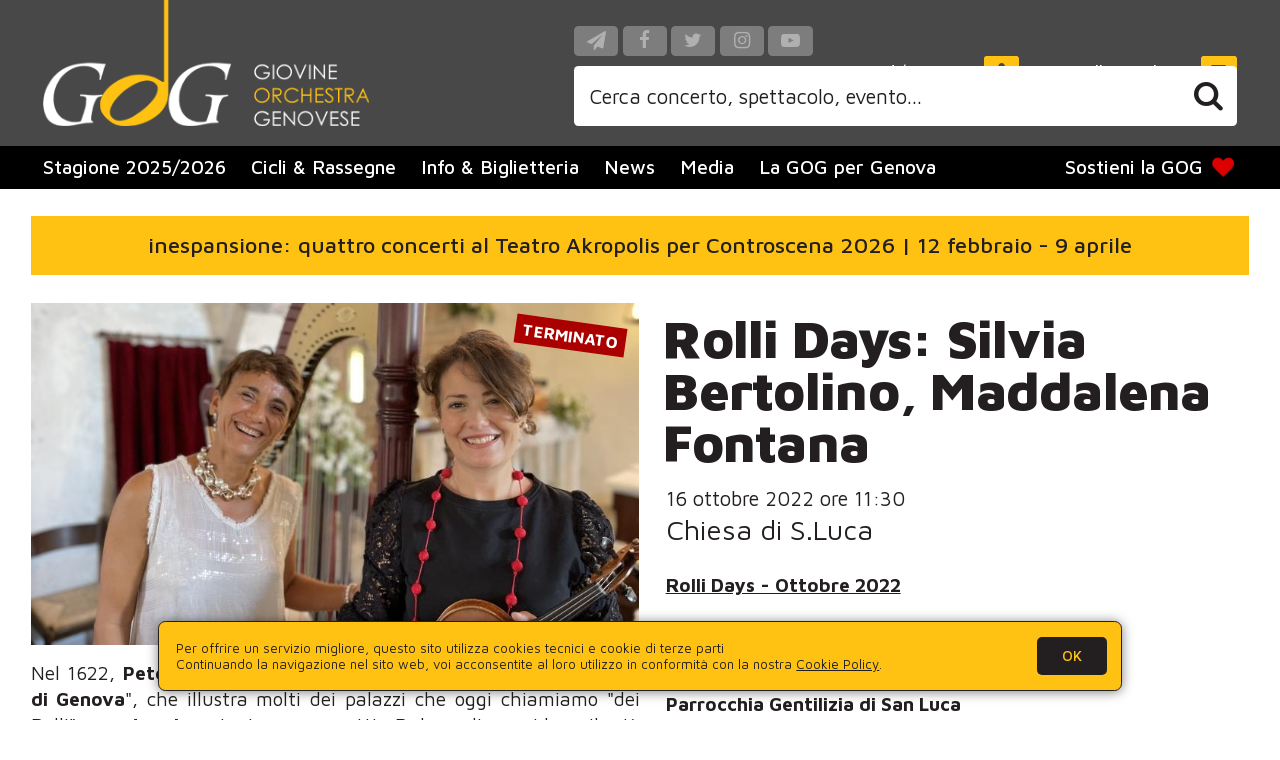

--- FILE ---
content_type: text/html; charset=UTF-8
request_url: https://www.gog.it/spettacoli/132752-silvia-bertolino-maddalena-fontana.htm
body_size: 8379
content:
<!DOCTYPE HTML PUBLIC "-//W3C//DTD HTML 4.01 Transitional//EN" "https://www.w3.org/TR/html4/loose.dtd">

<html lang="it">

<head profile="https://www.w3.org/2005/10/profile">

	<meta http-equiv="Content-Type" content="text/html; charset=utf-8">
	
	<meta http-equiv="Language" content="it">
	<meta http-equiv="Content-Language" content="it">
	<meta http-equiv="MSThemeCompatible" content="no"> 
	<meta name="format-detection" content="telephone=no">
	<meta name="robots" content="follow,index">
	
	<meta name="viewport" content="width=device-width, initial-scale=1.0, maximum-scale=2.0, user-scalable=1">

	
		
	<meta name="facebook-domain-verification" content="sad7evfg9dp3arot3thqqq9w3al27w" />

	<meta name="theme-color" content="#484848">
	<meta name="msapplication-navbutton-color" content="#484848">
	<meta name="apple-mobile-web-app-status-bar-style" content="#484848">

	<link rel="icon" type="image/png" href="/images/favicons/favicon.png">

	<meta name="msapplication-TileColor" content="#484848">
	<meta name="msapplication-TileImage" content="/images/favicons/favicon.png">
	<meta name="theme-color" content="#484848">
	
	<meta name="IsMobileDevice" content="false">
	
	<meta name="Domain" content="www.gog.it">

	<link href="/fonts/Fontello/css/gog.css?V2" rel="stylesheet">
	<link href="/fonts/Fontello/css/animation.css?V2" rel="stylesheet">
	
	<link href="https://fonts.googleapis.com/css?family=Maven+Pro:400,500,700,900&display=swap&subset=latin-ext" rel="stylesheet"> 
	
	<link rel="stylesheet" type="text/css" href="/css/global.css?V2">

	<script type="text/javascript">
	
		function LoadCSS(url){
			var linkElement = document.createElement("link");
			linkElement.rel = "stylesheet";
			linkElement.href = url+"?V2";
			document.head.appendChild(linkElement);
		}

	</script>
	
	<script type="text/javascript">

  var _gaq = _gaq || [];
  _gaq.push(['_setAccount', 'UA-44083345-1']);
  _gaq.push(['_trackPageview']);

  (function() {
	var ga = document.createElement('script'); ga.type = 'text/javascript'; ga.async = true;
	ga.src = ('https:' == document.location.protocol ? 'https://ssl' : 'http://www') + '.google-analytics.com/ga.js';
	var s = document.getElementsByTagName('script')[0]; s.parentNode.insertBefore(ga, s);
  })();

</script>

<!-- Google tag (gtag.js) -->
<script async src="https://www.googletagmanager.com/gtag/js?id=G-0YFF6FQ0ZT"></script>
<script> window.dataLayer = window.dataLayer || []; function gtag(){dataLayer.push(arguments);} gtag('js', new Date()); gtag('config', 'G-0YFF6FQ0ZT');</script>
	
	<link rel="stylesheet" type="text/css" href="/css/spettacolo.css">

		
	<link rel="stylesheet" href="/global/js/photoswipe/photoswipe.css"> 
	<link rel="stylesheet" href="/global/js/photoswipe/default-skin/default-skin.css"> 
	<script src="/global/js/photoswipe/photoswipe.js"></script>
	<script src="/global/js/photoswipe/photoswipe-ui-default.min.js"></script>
	<script src="/global/js/photoswipe/gallery.js"></script>

	<script type="text/javascript">

		function OpenGallery(itmnum){
			
			
		}
		
		function OpenVideo(code){
			if(IsMobileDevice==true){
				window.open("https://youtu.be/"+code);
			} else {
				OpenModal("/video_player.php?Code="+code,866,487);
			}
		}

	</script>
	
		
	<title>GOG - Giovine Orchestra Genovese</title>
	
</head>

<body>

	<div class="MainContainer">

				<div id="GogAlertBox"><a rel="nofollow" href="/alert_redirect.php?Id=1&Url=https%3A%2F%2Fwww.gog.it%2Fnews%2F787-inespansione-concerti-teatro-akropolis-controscena-2026.htm" target="_blank">inespansione: quattro concerti al Teatro Akropolis per Controscena 2026 | 12 febbraio - 9 aprile</a></div>
	
		<div class="RightColumn">

						<div class="Titoli">
				<h1 class="Titolo">Rolli Days: Silvia Bertolino, Maddalena Fontana</h1>
							</div>

			<span class="Data">16 ottobre 2022 ore 11:30</span>
			<span class="Luogo"><a title="Visualizza sulla mappa" href="https://www.google.com/maps/search/Chiesa+di+S.Luca+Piazza+San+Luca+Genova/" rel="nofollow" target="_blank">Chiesa di S.Luca <span class="MapButt icon-location"></span></a></span>

				

			<div class="Testo">
				<p><strong><a href="https://www.visitgenoa.it/rollidays-online/">Rolli Days - Ottobre 2022</a><br></strong></p>
<p><strong>GOG Giovine Orchestra Genovese<br></strong>in collaborazione con <a href="http://www.spinola.it/"><strong>Fondazione Spinola</strong></a></p>
<p><strong>Parrocchia Gentilizia di San Luca</strong><br>Domenica <strong>16 ottobre</strong>, ore 11:30</p>
<h3>INTERPRETI</h3>
<ul>
<li><strong>Silvia Bertolino </strong><em>violino</em></li>
<li><strong>Maddalena Fontana </strong><em>arpa</em></li>
</ul>
<h3>PROGRAMMA</h3>
<ul>
<li><strong>Johann Sebastian Bach - Charles Gounod</strong><br><em>Ave Maria</em></li>
<li><strong>Johann Sebastian Bach</strong><br>Sonata in sol minore BWV 1020</li>
<li><strong>Friedrich Wilhelm Rust</strong><br>Sonata in la maggiore per violino e arpa</li>
<li><strong>Gaetano Donizetti</strong> <br>Sonata per violino e arpa</li>
<li><strong>Camille Saint-Sa&euml;ns</strong><br><em> Le cygne</em></li>
</ul>
<p><strong>Ingresso libero e gratuito</strong></p>
<p><a href="https://www.gog.it/static/repository/Informativa%20GDPR%202016_679%20_COVID-19%20GOG.pdf">Leggi l'</a><strong><a href="https://www.gog.it/static/repository/Informativa%20GDPR%202016_679%20_COVID-19%20GOG.pdf">Informativa art. 13 Reg. UE 2016/679</a></strong><a href="https://www.gog.it/static/repository/Informativa%20GDPR%202016_679%20_COVID-19%20GOG.pdf">, </a><a href="https://www.gog.it/static/repository/Informativa%20GDPR%202016_679%20_COVID-19%20GOG.pdf">per il </a><strong><a href="https://www.gog.it/static/repository/Informativa%20GDPR%202016_679%20_COVID-19%20GOG.pdf">trattamento </a></strong><a href="https://www.gog.it/static/repository/Informativa%20GDPR%202016_679%20_COVID-19%20GOG.pdf">dei </a><strong><a href="https://www.gog.it/static/repository/Informativa%20GDPR%202016_679%20_COVID-19%20GOG.pdf">dati personali </a></strong><a href="https://www.gog.it/static/repository/Informativa%20GDPR%202016_679%20_COVID-19%20GOG.pdf">in ottemperanza alle </a><strong><a href="https://www.gog.it/static/repository/Informativa%20GDPR%202016_679%20_COVID-19%20GOG.pdf">normative anti COVID</a></strong></p>
<h3><strong>DONA ORA</strong> </h3>
<p><strong>Sostieni</strong> con noi l&rsquo;iniziativa <strong>Musica per il futuro</strong>, per diffondere la cultura musicale tra i bambini e i ragazzi <br>Fai ora la tua <a href="https://www.gog.it/sostieni-la-gog/musica-per-il-futuro.htm" target="_blank" data-saferedirecturl="https://www.google.com/url?q=https://www.paypal.com/donate?token%3D1YoIAhgoJOWMHZHRr2Or4rzRwbd12W9VDuVz8J_gVFZaLctjgXfWdfUU62BcjCL8O1MNbWoPlug9GFUy&amp;source=gmail&amp;ust=1665671162089000&amp;usg=AOvVaw1PH-NVi981oKA89dvaivk-" rel="noopener"><strong>donazione</strong></a>.</p>
<p>Scegli la tua musica: destina il tuo <a href="https://www.gog.it/sostieni-la-gog/5-per-mille-alla-gog.htm" target="_blank" data-saferedirecturl="https://www.google.com/url?q=https://www.gog.it/sostieni-la-gog/5-per-mille-alla-gog.htm&amp;source=gmail&amp;ust=1665671162089000&amp;usg=AOvVaw3FN1xgzy-_V0T6Kw0D41Su" rel="noopener"><strong>5x1000</strong></a> alla GOG.<br>Codice fiscale <strong>80007850102</strong></p>
							</div>
			
			<div style="clear:both;"></div>

		</div>

		<div class="LeftColumn">

			<span class="Image" style="background-image:url(https://www.gog.it/static/images/spettacoli/800x450/132112.jpg);"></span>
						
			<span class="Terminato">Terminato</span>			
			<div class="OverlayButtons">
											</div>
			
						
			<div class="Testo">
<p>Nel 1622,&nbsp;<strong>Peter Paul Rubens</strong> pubblica ad Anversa un libro,&nbsp;"<strong>Palazzi di Genova</strong>", che illustra molti dei palazzi che oggi chiamiamo "dei Rolli"<strong>&nbsp;con tavole,</strong>&nbsp;piante e prospetti. Rubens li considera il pi&ugrave; elegante modello per la residenza del perfetto gentiluomo europeo.<br>A 400 anni di distanza, i <strong>Rolli Days</strong> celebrano i <strong>Palazzi dei Rolli</strong> di Genova, Patrimonio dell&rsquo;Umanit&agrave; UNESCO dal 2006, con un&rsquo;edizione focalizzata sui&nbsp;<strong>palazzi </strong>e le <strong>ville </strong>ammirati d<strong>a Rubens</strong>&nbsp;e che come ogni anno ci porter&agrave; in un viaggio fra le residenze aristocratiche genovesi. Potremo immergerci in quella straordinaria stagione di bellezza e ricchezza, guidati dalla passione e dalla competenza dei Divulgatori Scientifici.</p>
<p><strong>Silvia Bertolino</strong>, violinista e docente di violino presso IC Thouar Gonzaga di Milano, si &egrave; diplomata con il massimo dei voti e la lode presso il Conservatorio "A. Scontrino" di Trapani, dove ha ha poi conseguito il biennio in didattica del violino. <br>Trasferitasi poi a Milano, si &egrave; laureata brillantemente in Musicologia presso l'Universit&agrave; Statale di Milano. <br>Durante il percorso di formazione Silvia Bertolino ha partecipato a numerosi corsi di perfezionamento sotto la guida di Michael Frieschslarger, Ilia Marinkovic, Stefano Pagliani, Demetrio Comuzzi, Juliu Hamza, Fulvio Luciani, Davide Zaltron. <br>Nel 2008 &egrave; stata premiata nella sezione di musica da camera in duo con il pianoforte nei concorsi nazionali "Citt&agrave; di Palermo" ed "Eliodoro Sollima" di Bagheria. <br>Ha collaborato con il Teatro di tradizione Ente Luglio Musicale Trapanese, Festival di Taormina Arte, Teatro Mancinelli di Orvieto, Teatro Politeama di Palermo, Ensemble Accademico Unimi, Orchestra Carisch. <br>Dal 2017 Silvia Bertolino &egrave; violino spalla dell'orchestra da camera amatoriale MaMu Ensemble all'interno dello spazio Magazzino Musica di Milano, con il quale collabora nello staff organizzativo e artistico per la promozione e la divulgazione della musica classica.</p>
<p>Dopo aver iniziato lo studio del pianoforte con Alma Brughera Capaldo, <strong>Maddalena Fontana</strong> si avvicina allo studio dell'arpa con Maria Luigia Giannuzzi presso il Conservatorio di Musica Nicol&ograve; Paganini di Genova <br>Si diploma successivamente con il massimo dei voti nel 1994 presso il Conservatorio di Musica &ldquo;L. Cherubini&rdquo; di Firenze e nello stesso anno ottiene il primo premio al Concorso Internazionale di esecuzione strumentale e canto lirico di S. Bartolomeo al mare, Associazione Rovere d&rsquo;Oro e il secondo premio a II Concorso Internazionale di arpa di Spotorno.<br>Nel 1998 ottiene il secondo premio al concorso UFAM, Aix en Provence. <br>Si perfeziona con Cristina Bianchi, Fabrice Pierre e Cristiana Passerini. <br>Oltre all'attivit&agrave; concertistica solistica, cameristica e orchestrale, Maddalena Fontana si dedica alla didattica musicale, specializzandosi nel 2003 presso la SILSIS - Scuola Interuniversitaria Lombarda di Specializzazione per l&rsquo;Insegnamento secondario - sezione di Pavia, Indirizzo Musica e Spettacolo<em>. <br></em>Nel 2017 ottiene la specializzazione Montessori per insegnanti di scuola secondaria di primo grado. <br>Dal 2005 &egrave; docente di ruolo di Musica per la Scuola Secondaria di primo grado a Milano.</p></div>
			
		</div>

		<div style="clear:both;"></div>

	</div>
	
	<div style="clear:both;"></div>

	
	<script type="text/javascript">LoadCSS("/css/header.css");</script>

	<div id="Header">
	
		<div class="Inner">
		
			<a hreflang="it" href="/" class="Logo"><span class="NotVis">GOG - Giovine Orchestra Genovese</span></a>
			
			<span class="MobileSearch icon-search" onClick="javascript:document.location.href='/cerca.htm';"></span>
			<span class="MobileMenu icon-menu" onClick="javascript:MenuToggle();"></span>

			<div class="HeadSocButts">
				<div class="Socials">
					<a class="Social icon-paper-plane" target="_blank" href="https://t.me/GiovineOrchestraGenovese" title="Seguici su Telegram"></a>
					<a class="Social icon-facebook" target="_blank" href="https://www.facebook.com/gogenovese" title="Seguici su Facebook"></a>
					<a class="Social icon-twitter" target="_blank" href="https://twitter.com/GOGenovese" title="Seguici su Twitter"></a>
					<a class="Social icon-instagram" target="_blank" href="http://instagram.com/gogenovese" title="Seguici su Instagram"></a>
					<a class="Social icon-youtube-play" target="_blank" href="https://www.youtube.com/channel/UCz2ZZjfRqE4Ahqns4swQiZg" title="Seguici su YouTube"></a>
				</div>
				<div class="OtherButts">
					<span class="Iscriviti" onClick="javascript:OpenModal('/iscrizione_newsletter.php',600,470);">Iscriviti alla newsletter<span class="icon-mail-alt"></span></span>
					<span class="Accedi" onclick="javascript:document.location.href='/registrazione.htm';">Accedi/Registrati<span class="icon-torso"></span></span>				</div>
			</div>

			<form method="get" action="/cerca.htm" id="SearchBlock" name="SearchBlock">
				<span class="SrcInner">
					<span onclick="javascript:if($('#SearchBlock #qq').val()!='Cerca concerto, spettacolo, evento...' && $('#SearchBlock #qq').val()!=''){ $('#SearchBlock').submit(); }" id="bt" class="icon-search"></span>
					<input type="text" id="qq" name="q" class="GsTextBox" maxlength="255" onfocus="javascript:if($('#SearchBlock #qq').val()=='Cerca concerto, spettacolo, evento...'){ this.value=''; }" onblur="javascript:if($('#SearchBlock #qq').val()==''){ this.value='Cerca concerto, spettacolo, evento...'; }" value="Cerca concerto, spettacolo, evento...">
				</span>
			</form>
		
		</div>

		<div class="MenuBar">
		
			<ul class="Items">
				<li><a href="/rassegne/423-stagione-gog-2025-2026.htm">Stagione 2025/2026</a></li>								<li><a href="javascript:void(0);" onclick="javascript:ToggleSubMenu(this);">Cicli &amp; Rassegne</a>
					<ul class="SubItems">
						<li class="HeadTitle"><span>Cicli &amp; Rassegne</span></li>
												<li><a href="/rassegne/255-concerti-palazzo-ducale.htm">Concerti a Palazzo Ducale</a></li>
												<li><a href="/rassegne/409-concerti-teatro-akropolis-genova.htm">Concerti al Teatro Akropolis</a></li>
												<li><a href="/rassegne/406-stagione-online-intorno-al-preludio-2021.htm">Intorno al Preludio</a></li>
												<li><a href="/rassegne/424-maps-percorsi-artistici-alta-via-monti-liguri.htm">MAPS - Percorsi Artistici sull'Alta Via dei Monti Liguri</a></li>
												<li><a href="/rassegne/422-note-in-famiglia.htm">Note in Famiglia</a></li>
												<li><a href="/rassegne/386-rassegna-teatro-musicale-ragazzi.htm">Rassegna di Teatro Musicale per Ragazzi</a></li>
											</ul>
				</li>
								<li><a href="javascript:void(0);" onclick="javascript:ToggleSubMenu(this);">Info &amp; Biglietteria</a>
					<ul class="SubItems">
						<li class="HeadTitle"><span>Info &amp; Biglietteria</span></li>
												<li><a href="/info-e-biglietteria/abbonamenti-stagione-2025-2026.htm">Abbonamenti stagione GOG 2025/2026</a></li>
												<li><a href="/info-e-biglietteria/gog-card-abbonamento-giovani.htm">GOG Card e Abbonamento Giovani</a></li>
												<li><a href="/info-e-biglietteria/biglietti-stagione-2025-2026.htm">Biglietti stagione GOG 2025/2026</a></li>
												<li><a href="/info-e-biglietteria/gog-per-giovani.htm">La GOG per i giovani</a></li>
												<li><a href="/info-e-biglietteria/sconti-carta-giovani-nazionale.htm">Sconti con la Carta Giovani Nazionale</a></li>
												<li><a href="/info-e-biglietteria/convenzione-gog-palazzo-ducale.htm">Convenzione GOG - Palazzo Ducale</a></li>
												<li><a href="/info-e-biglietteria/convenzione-gog-fai.htm">"FAI per me": convenzione GOG - FAI</a></li>
												<li><a href="/info-e-biglietteria/carta-della-cultura-giovani-carta-del-merito-gog.htm">Carta della Cultura Giovani e Carta del Merito</a></li>
												<li><a href="/info-e-biglietteria/carta-del-docente.htm">Carta del Docente</a></li>
												<li><a href="/info-e-biglietteria/gog-online-social.htm">La GOG è social</a></li>
												<li><a href="/info-e-biglietteria/contatti.htm">Contatti</a></li>
											</ul>
				</li>
				<li><a href="/news.htm">News</a></li>
				<li><a href="javascript:void(0);" onclick="javascript:ToggleSubMenu(this);">Media</a>
					<ul class="SubItems">
						<li class="HeadTitle"><span>Media</span></li>
						<li><a href="/foto.htm">Foto</a></li>
						<li><a href="/video.htm">Video</a></li>
						<li><a href="/interviste.htm">Interviste</a></li>
					</ul>
				</li>
				
				<!--
				<li><a href="javascript:void(0);" onclick="javascript:ToggleSubMenu(this);">Area stampa</a>
					<ul class="SubItems">
						<li class="HeadTitle"><span>Area stampa</span></li>
						<li><a href="aaaaaa.htm">Comunicati stampa</a></li>
						<li><a href="aaaaaa.htm">Fotografie artisti</a></li>
					</ul>
				</li>
				-->

				<li><a href="javascript:void(0);" onclick="javascript:ToggleSubMenu(this);">La GOG per Genova</a>
					<ul class="SubItems">
						<li class="HeadTitle"><span>La GOG per Genova</span></li>
												<li><a href="/la-gog-per-genova/gog-per-giovani.htm">La GOG per i più giovani</a></li>
												<li><a href="/la-gog-per-genova/introduzioni-ascolto-per-adulti.htm">Introduzioni all'ascolto per adulti</a></li>
												<li><a href="/la-gog-per-genova/partner-gog.htm">I partner della GOG</a></li>
												<li><a href="/la-gog-per-genova/musica-classica-a-distanza-ravvicinata.htm">Musica a Distanza Ravvicinata</a></li>
												<li><a href="/la-gog-per-genova/architetture-sonore.htm">Architetture Sonore</a></li>
											</ul>
				</li>

				<li class="Sostieni OnlyMobile"><a href="javascript:void(0);" onclick="javascript:document.location.href='/biglietti/registrazione.htm';">Accedi/Registrati</a></li>				
				<li class="Sostieni OnlyMobile"><a href="javascript:void(0);" onClick="javascript:MenuToggle();OpenModal('/iscrizione_newsletter.php',600,470);">Iscriviti alla newsletter</a></li>

				<!--li class="Sostieni"><a href="/sostieni-la-gog/sostieni-la-gog.htm">Sostieni la GOG<span class="icon-heart Pulse"></span></a></li-->
				
				<li class="Sostieni"><a href="javascript:void(0);" onclick="javascript:ToggleSubMenu(this);">Sostieni la GOG<span class="icon-heart Pulse"></span></a>
					<ul class="SubItems">
						<li class="HeadTitle Sostieni" style="background-color:#767676;"><span>Sostieni la GOG<span class="icon-heart Pulse" style="padding-left:0;padding-right:0;color: #d00!important;"></span></span></li>
						<!-- <li><a href="https://www.paypal.com/cgi-bin/webscr?&cmd=_s-xclick&hosted_button_id=5LMSSVWQMA5ZG" style="background-color:var(--YellowGog)!important;color:var(--DarkText)!important;">Dona ora</a></li> -->
												<li><a href="/sostieni-la-gog/dona-ora.htm">Dona ora</a></li>
												<li><a href="/sostieni-la-gog/note-in-famiglia.htm">Note in famiglia</a></li>
												<li><a href="/sostieni-la-gog/5-per-mille-alla-gog.htm">Il tuo 5x1000 alla GOG</a></li>
												<li><a href="/sostieni-la-gog/art-bonus.htm">Art Bonus</a></li>
												<li><a href="/sostieni-la-gog/le-aziende.htm">Se sei un'azienda</a></li>
												<li><a href="/sostieni-la-gog/donatori-sponsor-gog.htm">Donatori e Sponsor </a></li>
												<li><a href="/sostieni-la-gog/benefici-fiscali.htm">Benefici fiscali</a></li>
												<li><a href="/sostieni-la-gog/facciamoli-suonare-largo-ai-giovani.htm">Largo ai giovani</a></li>
												<li><a href="/sostieni-la-gog/restiamo-in-contatto.htm">Restiamo in contatto</a></li>
											</ul>
				</li>

				
				
			</ul>
		
		</div>
	
	</div>

	<script type="text/javascript">
	
		var MenuOpened = false;
		
		function MenuToggle(){ 
		
			if(MenuOpened==false){
				$("#Header .MenuBar").css("top","0");
				MenuOpened = true;
			} else {
				$("#Header .MenuBar").css("top","-200vh");
				$(".SubItems").css("display","none");
				MenuOpened = false;
			}
			
		}
		
		function ToggleSubMenu(obj){
		
			if(IsMobileDevice==true){
				
				if($(obj).parent().children(".SubItems").css("display")!="block"){
					$(".SubItems").css("display","none");
					$(obj).parent().children(".SubItems").css("display","block");
				} else {
					$(obj).parent().children(".SubItems").css("display","none");
				}
				
			}
			
		}
		
	</script>
	
	<script type="text/javascript">LoadCSS("/css/footer.css");</script>
	
	<div id="Footer">

		<div class="Inner">

			<p>GOG - Giovine Orchestra Genovese<span class="OnlyDesktop"> - </span><span class="OnlyMobile"><br></span>Galleria Mazzini, 1/1A - 16121 - Genova<br>+39 010 8698216<span class="OnlyDesktop"> - </span><span class="OnlyMobile"><br></span><a href="mailto:info@gog.it">info@gog.it</a><span class="OnlyDesktop"> - </span><span class="OnlyMobile"><br></span><a href="/amministrazione-trasparente.htm">Amministrazione trasparente</a><span class="OnlyDesktop"> - </span><span class="OnlyMobile"><br></span><a href="/informativa-privacy.htm">Informativa privacy</a></p>

			<div class="InfoGogBlock">
				<ul>
										<li><a href="/gog/storia-della-gog.htm">La storia della GOG</a></li>
										<li><a href="/gog/missione-e-valori.htm">Missione e valori</a></li>
										<li><a href="/gog/bilancio-sociale.htm">Bilancio Sociale</a></li>
										<li><a href="/gog/struttura.htm">Struttura</a></li>
										<li><a href="/gog/statuto-gog.htm">Statuto</a></li>
										<li><a href="/gog/contatti.htm">Contatti</a></li>
									</ul>
			</div>
	
			<p>La GOG è stata selezionata dalla Compagnia di San Paolo quale realtà d’eccellenza nel panorama dello spettacolo dal vivo</b></p>

			<div class="Loghi1"><span><img src="/images/loghi_partner_1.jpg?NC=88577" alt="" border="0"><img id="epr" src="\images\logo_EPR.png"></span></div>
			<div class="Loghi2"><span><img src="/images/loghi_partner_2.jpg" alt="" border="0"></span></div>
			
			<div style="clear:both;"></div>
		
		</div>
		
		<div style="clear:both;"></div>
			
	</div>
	
	
			
	
	<script type="text/javascript" src="/global/js/jquery.js"></script>
	
	<script type="text/javascript" src="/js/global.js"></script>
	
	<script type="text/javascript" src="/global/js/jquery-cookie/jquery.cookie.js"></script>

	<script type="text/javascript" src="/global/js/lazy-load/jquery.lazy.min.js"></script>
	
	
	<script type="text/javascript" src="/global/js/modal_manager.js"></script>
	<script type="text/javascript" src="/global/js/modal_manager_alertbox.js"></script>
	

	<!-- Facebook Pixel Code -->
	<script>
	!function(f,b,e,v,n,t,s)
	{if(f.fbq)return;n=f.fbq=function(){n.callMethod?
	n.callMethod.apply(n,arguments):n.queue.push(arguments)};
	if(!f._fbq)f._fbq=n;n.push=n;n.loaded=!0;n.version='2.0';
	n.queue=[];t=b.createElement(e);t.async=!0;
	t.src=v;s=b.getElementsByTagName(e)[0];
	s.parentNode.insertBefore(t,s)}(window, document,'script',
	'https://connect.facebook.net/en_US/fbevents.js');
	fbq('init', '202024850399172');
	fbq('track', 'PageView');
	</script>
	<noscript><img height="1" width="1" style="display:none"
	src="https://www.facebook.com/tr?id=202024850399172&ev=PageView&noscript=1"
	/></noscript>
	<!-- End Facebook Pixel Code -->
	
				<div id="DisclaimCookie">
					<div class="Inner">
						Per offrire un servizio migliore, questo sito utilizza cookies tecnici e cookie di terze parti<br>Continuando la navigazione nel sito web, voi acconsentite al loro utilizzo in conformità con la nostra <a hreflang='it' href='/cookie-policy.htm'>Cookie Policy</a>.
						<div class="BtCont">
							<span class="Bt" onclick="javascript:$('#DisclaimCookie').animate({ opacity: 0 }, 1000, function() { $('#DisclaimCookie').css('display','none'); });">OK</span>
						</div>
					</div>
				</div>
		<script type="text/javascript">$.cookie('CookieApproved', 'YES', { expires: 365 });</script>
	<!-- Root element of PhotoSwipe. Must have class pswp. -->
<div class="pswp" tabindex="-1" role="dialog" aria-hidden="true">

    <!-- Background of PhotoSwipe. 
         It's a separate element as animating opacity is faster than rgba(). -->
    <div class="pswp__bg"></div>

    <!-- Slides wrapper with overflow:hidden. -->
    <div class="pswp__scroll-wrap">

        <!-- Container that holds slides. 
            PhotoSwipe keeps only 3 of them in the DOM to save memory.
            Don't modify these 3 pswp__item elements, data is added later on. -->
        <div class="pswp__container">
            <div class="pswp__item"></div>
            <div class="pswp__item"></div>
            <div class="pswp__item"></div>
        </div>

        <!-- Default (PhotoSwipeUI_Default) interface on top of sliding area. Can be changed. -->
        <div class="pswp__ui pswp__ui--hidden">

            <div class="pswp__top-bar">

                <!--  Controls are self-explanatory. Order can be changed. -->

                <div class="pswp__counter"></div>

                <button class="pswp__button pswp__button--close" title="Close (Esc)"></button>

                <!-- <button class="pswp__button pswp__button--share" title="Share"></button> -->

                <button class="pswp__button pswp__button--fs" title="Toggle fullscreen"></button>

                <button class="pswp__button pswp__button--zoom" title="Zoom in/out"></button>

                <!-- Preloader demo https://codepen.io/dimsemenov/pen/yyBWoR -->
                <!-- element will get class pswp__preloader--active when preloader is running -->
                <div class="pswp__preloader">
                    <div class="pswp__preloader__icn">
                      <div class="pswp__preloader__cut">
                        <div class="pswp__preloader__donut"></div>
                      </div>
                    </div>
                </div>
            </div>

            <div class="pswp__share-modal pswp__share-modal--hidden pswp__single-tap">
                <div class="pswp__share-tooltip"></div> 
            </div>

            <button class="pswp__button pswp__button--arrow--left" title="Previous (arrow left)">
            </button>

            <button class="pswp__button pswp__button--arrow--right" title="Next (arrow right)">
            </button>

            <div class="pswp__caption">
                <div class="pswp__caption__center" style="text-align:center;"></div>
            </div>

        </div>

    </div>

</div>
</body>
</html>

--- FILE ---
content_type: text/css
request_url: https://www.gog.it/css/spettacolo.css
body_size: 2094
content:
@charset "utf-8";
/* CSS Document */

@media all and (max-width: 767px) { 

	.MainContainer {
		display:block;
		position:relative;
		z-index:1;
		margin-left:auto;
		margin-right:auto;
		width:96vw;
		padding-top:6.6rem;
	}
	
	.pswp {
		z-index:11111 !important;	
	}

/*	--------------------------------------------------------------------- */

	.MainContainer .LeftColumn {
		position:relative;
		width:96vw;
		margin-left:auto;
		margin-right:auto;
		display:block;
	    padding-top: 1rem;
		margin-bottom:1rem;
	}
	.MainContainer .RightColumn {
		position:relative;
		display:block;
		width:96vw;
		margin-left:auto;
		margin-right:auto;
		padding-top:0.9rem;
	}
	
/*	--------------------------------------------------------------------- */

	.MainContainer .LeftColumn .Image {
		display:block;
		position:relative;
		width:96vw;
		height:54vw;
		background-position:left top;
		background-repeat:no-repeat;
		background-size:96vw 54vw;
	}
	.MainContainer .LeftColumn .FotoDida {
		position:absolute;
		left:0.6rem;
		top:11.2rem;
		max-width:24rem;
		font-size:0.8rem;
		line-height:1.4rem;
		height:1.4rem;
		padding-left:0.4rem;
		padding-right:0.4rem;
		color:#ffffff;
		white-space:nowrap;
		overflow:hidden;
		text-overflow:ellipsis;
		background-color:#000000;
	}
	
	.MainContainer .LeftColumn .OverlayButtons {
		font-size: 0.8rem;
		line-height: 1.4rem;
		width:96vw;
		height:54vw;
		position: absolute;
		left: 0px;
		top: 1rem;
		right: 0px;
	}
	.MainContainer .LeftColumn .OverlayButtons DIV {
		display: block;
		background-color: transparent;
		color: #cc0000;
		width:96vw;
		height:54vw;
		text-align: center;
		font-weight: 500;
		font-size: 0.8rem;
		line-height: 54vw;
		cursor: pointer;
	}
	.MainContainer .LeftColumn .OverlayButtons .ButtAltreFoto {
		display:none;
	}
	.MainContainer .LeftColumn .OverlayButtons DIV .icon-youtube-play, .MainContainer .LeftColumn .OverlayButtons DIV .icon-picture {
		display:block;
		text-align:center;
		line-height:54vw;
	}
	.MainContainer .LeftColumn .OverlayButtons DIV .icon-youtube-play:after {
		content:'\2022';
		position: absolute;
		left: 0px;
		top: 0px;
		right: 0px;
		font-size:10rem;
		line-height:11rem;
		color:#ffffff;
		z-index:50;
	}
	.MainContainer .LeftColumn .OverlayButtons DIV .icon-youtube-play:before {
		margin:0px;
		padding:0px;
		font-size:6.6rem;
		line-height:54vw;
		position: absolute;
		left: 0px;
		top: 0px;
		right: 0px;
		width:96vw;
		height:54vw;
		line-height:54vw;
		z-index:60;
	}
	.MainContainer .LeftColumn .OverlayButtons DIV .icon-picture:before {
		font-size:1.3rem;
		line-height:2rem;
	}

	.MainContainer .LeftColumn .Terminato {
		display:none;
		position:absolute;
		right:1rem;
		top:1.2rem;
		background-color:#aa0000;
		font-size:1.1rem;
		line-height:2rem;
		padding-left:0.5rem;
		padding-right:0.5rem;
		font-weight:700;
		color:#ffffff;
		text-transform:uppercase;
		-ms-transform: rotate(8deg); /* IE 9 */
		-webkit-transform: rotate(8deg); /* Safari prior 9.0 */
		transform: rotate(8deg); /* Standard syntax */
	}

	.MainContainer .LeftColumn .Fotogallery {
		display:block;
		padding-top:0.5rem;
		width: 96vw;
	}
	.MainContainer .LeftColumn .Fotogallery .FotoItem {
		display: block;
		float: left;
		width: 30.6vw;
		height: 30.6vw;
		margin-right: 2vw;
		margin-bottom: 2vw;
		background-color: #cccccc;
		cursor: pointer;
		overflow: hidden;
	}
	.MainContainer .LeftColumn .Fotogallery .FotoItem:nth-child(3n) {
		margin-right:0;
	}
	.MainContainer .LeftColumn .Fotogallery .FotoItem:nth-child(1n+4) {
		display: none;
	}
	.MainContainer .LeftColumn .Fotogallery .FotoItem IMG {
		width: 30.6vw;
		height: 30.6vw;
	}
	
	.MainContainer .LeftColumn .Testo {
		display:block;
		font-size: 1.2rem;
		line-height: 1.62rem;
		color:var(--DarkText);
		font-weight:400;
		padding-top:1rem;
		text-align:left;
	}
	.MainContainer .LeftColumn .Testo A {
		color:var(--DarkText);
		text-decoration:underline; 
	}
	.MainContainer .LeftColumn .Testo H3 {
		margin:0px;
		padding:0px;
		font-size:1.8rem;
		margin-bottom:0.5rem;
	}
	.MainContainer .LeftColumn .Testo P {
		margin:0px;
		padding:0px;
		margin-bottom:1.2rem;
	}
	.MainContainer .LeftColumn .Testo UL {
		margin:0px;
		padding:0px;
		padding-top:0.5rem;
		padding-bottom:0.1rem;
		padding-left:1.4rem;
		list-style:square;
		list-style-type:square;
	}
	.MainContainer .LeftColumn .Testo UL LI {
		margin-bottom:0.6rem;
	}
	

	.MainContainer .LeftColumn .Allegati  {
		display:block;
		padding-top:2rem;
	}
	.MainContainer .LeftColumn .Allegati H3 {
		display:block;
		margin:0px;
		padding:0px;
		text-align:center;
		background-color:var(--DarkText);
		color:#ffffff;
		font-size: 1.6rem;
		text-transform: uppercase;
		font-weight: 900;
		line-height: 1.7rem;
		padding-top: 0.7rem;
		padding-bottom: 0.7rem;
	}
	.MainContainer .LeftColumn .Allegati UL {
		margin:0px;
		padding:0px;
		list-style:none;
		list-style-type:none;
		padding-top:0.5rem;
	}
	.MainContainer .LeftColumn .Allegati UL LI {
		margin-bottom:0.5rem; 
		background-color:#cccccc;
	}
	.MainContainer .LeftColumn .Allegati A {
		text-decoration:none;
		padding:0.5rem;
		padding-top:0.8rem;
		padding-bottom:0.8rem;
		line-height:1.4rem;
		font-size:1.4rem;
		color:#222222;
		text-align:center;
		display:block;
	}
	.MainContainer .LeftColumn .Allegati A SPAN {
		display:none;
	}

/*	--------------------------------------------------------------------- */

	.MainContainer .RightColumn .Rassegna {
		display:block;
		font-size:1.2rem;
		font-weight:900;
		color:var(--DarkText);
	    padding-left:0.15rem !important;
		margin-bottom:0.8rem;
		letter-spacing:-0.065rem;
		text-transform:uppercase;
	}
	.MainContainer .RightColumn .Rassegna A {
		color:var(--DarkText);
		text-decoration:none;
	}
	.MainContainer .RightColumn .Rassegna A:HOVER {
		text-decoration:none;
		border-bottom:0.13rem solid var(--DarkText);
	}
	.MainContainer .RightColumn .Titoli {
		display:block;
		margin:0px;
		padding:0px;
		margin-bottom:1.2rem;
	}
	.MainContainer .RightColumn .Titoli .Titolo {
		display:block;
		margin:0px;
		padding:0px;
		font-size: 2.1rem;
		line-height: 2.1rem;
		font-weight:900;
		letter-spacing:-0.05rem;
		color:var(--DarkText);
	}
	.MainContainer .RightColumn .Titoli .Sottotitolo {
		display:block;
		margin:0px;
		padding:0px;
		font-size:2.1rem;;
		line-height:2.3rem;
		font-weight:900;
		letter-spacing:-0.05rem;
		color:var(--DarkText);
	}
	.MainContainer .RightColumn .Data {
		display:block;
		font-size:1.1rem;
		font-weight:normal;
		margin-bottom:0.2rem;
		color:var(--DarkText);
	    padding-left:0.15rem !important;
	}
	.MainContainer .RightColumn .Luogo {
		display:block;
		font-size:1.5rem;
		font-weight:normal;
		margin-bottom:0.5rem;
		color:var(--DarkText);
		font-weight:400;
	    padding-left:0.15rem !important;
	}
	.MainContainer .RightColumn .Luogo A {
		color:var(--DarkText);
		text-decoration:none;
		position:relative;
	}
	.MainContainer .RightColumn .Luogo A .MapButt {
		display: inline-block;
		display:none;
		position: absolute;
		right: -2.1rem;
		top: 0.56rem;
		line-height: 1.4rem;
		height: 1.4rem;
		overflow: hidden;
		font-size: 1.4rem;
		text-align: center;
		color:var(--DarkText);
	}
	.MainContainer .RightColumn .Testo {
		display:block;
		font-size: 1.1rem;
		line-height: 1.62rem;
		color:var(--DarkText);
		font-weight:400;
	    padding-left:0.15rem !important;
		padding-top: 0.4rem; 
	}
	.MainContainer .RightColumn .Testo A {
		color:var(--DarkText);
		text-decoration:underline; 
	}
	.MainContainer .RightColumn .Testo H3 {
		margin:0px;
		padding:0px;
		font-size: 1.4rem;
		line-height: 1.4rem;
		margin-bottom:0.5rem;
		padding-top:1.2rem;
		margin-top:1.2rem;
		font-weight: 900;
		letter-spacing: -0.05rem;
	    text-transform: uppercase;
		border-top:0.063rem dashed #999999;
	}
	.MainContainer .RightColumn .Testo P {
		margin:0px;
		padding:0px;
		margin-bottom:1.2rem;
	}
	.MainContainer .RightColumn .Testo UL {
		margin:0px;
		padding:0px;
		padding-top:0.5rem;
		padding-bottom:0.1rem;
		padding-left:1.4rem;
		list-style:square;
		list-style-type:square;
	}
	.MainContainer .RightColumn .Testo UL LI {
		margin-bottom:0.4rem;
	}
	.MainContainer .RightColumn .Testo .Allegati A {
		text-decoration:none;
	}

	.MainContainer .RightColumn .Buttons {
		display:block;
		clear:both;
		margin-top:1.5rem;
	}
	.MainContainer .RightColumn .Buttons .Button {
		display:inline-block;
		background-color:var(--YellowGog);
		color:var(--DarkText);
		line-height:3.1rem;
		height:3.15rem;
		font-weight:500;
		font-size:1.5rem;
		-webkit-border-radius: 0.4rem;
		-moz-border-radius: 0.4rem;
		border-radius: 0.4rem;
		text-transform:uppercase;
		cursor:pointer;
		width:96vw;
		text-align:center;
	}
	.MainContainer .RightColumn .Buttons .Button:HOVER {
		background-color:var(--DarkText);
		color:#ffffff;
	}
	
}

@media all and (min-width: 768px) {

	.MainContainer {
		display:block;
		position:relative;
		z-index:1;
		margin-left:auto;
		margin-right:auto;
		width:82.78rem;
		padding-top:0;
	}

/*	--------------------------------------------------------------------- */

	.MainContainer .LeftColumn {
		position:relative;
		width:41.39rem;
		margin-right:1.59rem;
		display:block;
		float:left;
		padding-bottom: 2rem;
	}
	.MainContainer .RightColumn {
		position:relative;
		width:39.8rem;;
		display:block;
		float:right;
		padding-top:0.6rem;
		padding-bottom: 2rem;
	}
	
/*	--------------------------------------------------------------------- */

	.MainContainer .LeftColumn .Image {
		display:block;
		position:relative;
		width:41.39rem;
		height:23.250rem;
		background-position:left top;
		background-repeat:no-repeat;
		background-size:auto 23.250rem;
	}
	.MainContainer .LeftColumn .FotoDida {
		position:absolute;
		left:0.6rem;
		top:21.3rem;
		max-width:24rem;
		font-size:0.8rem;
		line-height:1.4rem;
		height:1.4rem;
		padding-left:0.4rem;
		padding-right:0.4rem;
		color:#ffffff;
		white-space:nowrap;
		overflow:hidden;
		text-overflow:ellipsis;
		background-color:#000000;
	}
	
	.MainContainer .LeftColumn .OverlayButtons {
		position:absolute;
		right:0.7rem;
		top:18.8rem;
		font-size:0.8rem;
		line-height:1.4rem;
		height:1.4rem;
	}
	.MainContainer .LeftColumn .OverlayButtons DIV {
		display:inline-block;
		float:right;
		margin-left:0.7rem;
		background-color:#0000008f;
		color:#ffffff;
		width:3.8rem;
		height:3.8rem;
		text-align:center;
		font-weight:500;
		font-size:0.8rem;
		line-height:1rem;
		-webkit-border-radius: 0.2rem;
		-moz-border-radius: 0.2rem;
		border-radius: 0.2rem;
		text-transform:uppercase;
		cursor:pointer;
		border:0.065rem solid #666666;
		box-sizing: border-box;
		-moz-box-sizing: border-box;
		-webkit-box-sizing: border-box;
	}
	.MainContainer .LeftColumn .OverlayButtons DIV .icon-picture, .MainContainer .LeftColumn .OverlayButtons DIV .icon-youtube-play {
		display:block;
		text-align:center;
		padding-top:0.3rem;
	}
	.MainContainer .LeftColumn .OverlayButtons DIV .icon-youtube-play:before {
		font-size:1.6rem;
		line-height:2rem;
	}
	.MainContainer .LeftColumn .OverlayButtons DIV .icon-picture:before {
		font-size:1.3rem;
		line-height:2rem;
	}
	.MainContainer .LeftColumn .OverlayButtons DIV:HOVER {
		background-color:var(--YellowGog);
		border:0.065rem solid var(--YellowGog);
		color:var(--DarkText);
	}

	.MainContainer .LeftColumn .Terminato {
		display:block;
		position:absolute;
		right:1rem;
		top:1.2rem;
		background-color:#aa0000;
		font-size:1.1rem;
		line-height:2rem;
		padding-left:0.5rem;
		padding-right:0.5rem;
		font-weight:700;
		color:#ffffff;
		text-transform:uppercase;
		-ms-transform: rotate(8deg); /* IE 9 */
		-webkit-transform: rotate(8deg); /* Safari prior 9.0 */
		transform: rotate(8deg); /* Standard syntax */
	}

	.MainContainer .LeftColumn .Fotogallery {
		display:block;
		padding-top:1rem;
		height:7.5rem;
		overflow:hidden;
	}
	.MainContainer .LeftColumn .Fotogallery .FotoItem {
		display:block;
		float:left;
		width:7.47rem;
		height:7.47rem;
		margin-right:1rem;
		background-color:#cccccc;
		cursor:pointer;
	}
	.MainContainer .LeftColumn .Fotogallery .FotoItem IMG {
		width: 7.47rem;
		height: 7.47rem;
	}
	.MainContainer .LeftColumn .Fotogallery .FotoItem:nth-child(5n) {
		margin-right:0;
	}
	
	.MainContainer .LeftColumn .Testo {
		display:block;
		font-size:1.3rem;
		line-height:1.82rem;
		color:var(--DarkText);
		font-weight:400;
		padding-top:1rem;
		text-align:justify;
	}
	.MainContainer .LeftColumn .Testo A {
		color:var(--DarkText);
		text-decoration:underline; 
	}
	.MainContainer .LeftColumn .Testo H3 {
		margin:0px;
		padding:0px;
		font-size:1.8rem;
		margin-bottom:0.5rem;
	}
	.MainContainer .LeftColumn .Testo P {
		margin:0px;
		padding:0px;
		margin-bottom:1.2rem;
	}
	.MainContainer .LeftColumn .Testo UL {
		margin:0px;
		padding:0px;
		padding-top:0.5rem;
		padding-bottom:0.1rem;
		padding-left:1.4rem;
		list-style:square;
		list-style-type:square;
	}
	.MainContainer .LeftColumn .Testo UL LI {
		margin-bottom:0.6rem;
	}

/*	--------------------------------------------------------------------- */

	.MainContainer .RightColumn .Rassegna {
		display:block;
		font-size:1.4rem;
		font-weight:900;
		color:var(--DarkText);
	    padding-left:0.15rem !important;
		margin-bottom:0.8rem;
		letter-spacing:-0.065rem;
		text-transform:uppercase;
	}
	.MainContainer .RightColumn .Rassegna A {
		color:var(--DarkText);
		text-decoration:none;
	}
	.MainContainer .RightColumn .Rassegna A:HOVER {
		text-decoration:none;
		border-bottom:0.13rem solid var(--DarkText);
	}
	.MainContainer .RightColumn .Titoli {
		display:block;
		margin:0px;
		padding:0px;
		margin-bottom:1.2rem;
	}
	.MainContainer .RightColumn .Titoli .Titolo {
		display:block;
		margin:0px;
		padding:0px;
		font-size:3.6rem;;
		line-height:3.6rem;
		font-weight:900;
		letter-spacing:-0.05rem;
		color:var(--DarkText);
	}
	.MainContainer .RightColumn .Titoli .Sottotitolo {
		display:block;
		margin:0px;
		padding:0px;
		font-size:2.6rem;;
		line-height:2.8rem;
		font-weight:900;
		letter-spacing:-0.05rem;
		color:var(--DarkText);
	}
	.MainContainer .RightColumn .Data {
		display:block;
		font-size:1.4rem;
		font-weight:normal;
		margin-bottom:0.2rem;
		color:var(--DarkText);
	    padding-left:0.15rem !important;
	}
	.MainContainer .RightColumn .Luogo {
		display:block;
		font-size:1.9rem;
		font-weight:normal;
		margin-bottom:1.2rem;
		color:var(--DarkText);
		font-weight:400;
	    padding-left:0.15rem !important;
	}
	.MainContainer .RightColumn .Luogo A {
		color:var(--DarkText);
		text-decoration:none;
		position:relative;
	}
	.MainContainer .RightColumn .Luogo A .MapButt {
		display: inline-block;
		display:none;
		position: absolute;
		right: -2.1rem;
		top: 0.56rem;
		line-height: 1.4rem;
		height: 1.4rem;
		overflow: hidden;
		font-size: 1.4rem;
		text-align: center;
		color:var(--DarkText);
	}
	.MainContainer .RightColumn .Luogo A:HOVER {
		text-decoration:none;
		border-bottom:0.13rem solid var(--DarkText);
	}
	.MainContainer .RightColumn .Luogo A:HOVER .MapButt {
		color: #009900;
		text-decoration:none;
	}
	.MainContainer .RightColumn .Testo {
		display:block;
		font-size:1.3rem;
		line-height:1.92rem;
		color:var(--DarkText);
		font-weight:400;
	    padding-left:0.15rem !important;
		padding-top:0.5rem;
	}
	.MainContainer .RightColumn .Testo A {
		color:var(--DarkText);
		text-decoration:underline; 
	}
	.MainContainer .RightColumn .Testo H3 {
		margin:0px;
		padding:0px;
		font-size: 1.7rem;
		line-height: 1.7rem;
		margin-bottom:0.5rem;
		padding-top:1.2rem;
		margin-top:1.2rem;
		font-weight: 900;
		letter-spacing: -0.05rem;
	    text-transform: uppercase;
		border-top:0.063rem dashed #999999;
	}
	.MainContainer .RightColumn .Testo P {
		margin:0px;
		padding:0px;
		margin-bottom:1.2rem;
	}
	.MainContainer .RightColumn .Testo UL {
		margin:0px;
		padding:0px;
		padding-top:0.5rem;
		padding-bottom:0.1rem;
		padding-left:1.4rem;
		list-style:square;
		list-style-type:square;
	}
	.MainContainer .RightColumn .Testo UL LI {
		margin-bottom:0.6rem;
	}
	.MainContainer .RightColumn .Testo .Allegati A {
		text-decoration:none;
	}
	.MainContainer .RightColumn .Testo .Allegati A:HOVER {
		text-decoration:underline;
	}

	.MainContainer .RightColumn .Buttons {
		display:block;
		clear:both;
		margin-top:1.5rem;
		margin-bottom:1.2rem;
	}
	.MainContainer .RightColumn .Buttons .Button {
		display:inline-block;
		background-color:var(--YellowGog);
		color:var(--DarkText);
		line-height:3.1rem;
		height:3.15rem;
		padding-left:1.2rem;
		padding-right:1.2rem;
		font-weight:500;
		font-size:1.5rem;
		-webkit-border-radius: 0.4rem;
		-moz-border-radius: 0.4rem;
		border-radius: 0.4rem;
		text-transform:uppercase;
		cursor:pointer;
	}
	.MainContainer .RightColumn .Buttons .Button:HOVER {
		background-color:var(--DarkText);
		color:#ffffff;
	}

}

--- FILE ---
content_type: text/javascript
request_url: https://www.gog.it/js/global.js
body_size: 2377
content:

	var IsMobileDevice = GetMobileInfo(); 
	
	
	
// 	STARTUP
//	--------------------------------------------------------------------------------------------
	$(document).ready(function() {

	//	Mobile detect
		$('meta[name=IsMobileDevice]').after("<meta name=\"Resolution\" content=\""+$(window).width()+"x"+$(window).height()+"\">");

	//	Inizializzo carrello
		if(typeof InitShopCart=='function'){ InitShopCart(); }
		
	//	Inizializzo script della pagina
		if(typeof InitPage=='function'){ InitPage(); }


		if(IsMobileDevice==true){ 

		//	Resize Captcha Footer
			setTimeout(function(){
				var WW = parseInt($(".captchaCont").css("width")); 
				var CWW = parseInt($(".g-recaptcha DIV").css("width"));
				var CHH = parseInt($(".g-recaptcha DIV").css("height"));
				var Prop = CWW/CHH;
				var HH = (CHH*WW)/CWW;
				var Mult = (WW/CWW);
				var Zoom = 1 + (1 * (CWW/WW));
				var ZoomVw = (90 / Zoom);
				$(".g-recaptcha").css("transform","scale("+Mult+")");
				$(".g-recaptcha").css("-webkit-transform","scale("+Mult+")");
				$(".g-recaptcha").css("width",(WW/Mult)+"px");
				$(".g-recaptcha").css("height",(HH/Mult)+"px");
				$(".captchaCont").css("width",(WW)+"px");
				$(".captchaCont").css("height",(HH)+"px");
				$(".g-recaptcha").css("opacity","1");
			},1000);

		//	Sposta box adv in home
			$("#ThreeBanners A:first-child").appendTo("#TreEventi").attr("id","Bis");
			$("#ThreeBanners A:first-child").appendTo("#TreEventi").attr("id","Sostieni");
			//$("head").append('<style type="text/css"></style>');
			//var newStyleElement = $("head").children(':last');
			//newStyleElement.html('#Header #DropDownMenu.Closed { top:-'+DDH+'px !important; }');

		//	Ricarica la pagina se giriamo lo schermo
			window.onorientationchange = function(){ document.location.reload(true); };
		
		//	Apre e chiude il menu con lo swipe
			try {
				$("#Header").swipe({
					swipe:function(event, direction, distance, duration, fingerCount) {
						if(DropDownMenu==false && direction=="down"){ OpenDropDownMenu(); }
						if(DropDownMenu==true && direction=="up"){ OpenDropDownMenu(); }
					}
				});
			} catch(err){ }
		
		}
		

	});


	jQuery.fn.doesExist = function(){
		return jQuery(this).length > 0;
	};



//	FIND ITEM INTO ARRAY (JQUERY EXTEND)
//	--------------------------------------------------------------------------------------------
	if (!Array.prototype.indexOf)
	{
	  Array.prototype.indexOf = function(elt /*, from*/)
	  {
	    var len = this.length >>> 0;
	
	    var from = Number(arguments[1]) || 0;
	    from = (from < 0)
		   ? Math.ceil(from)
		   : Math.floor(from);
	    if (from < 0)
		from += len;
	
	    for (; from < len; from++)
	    {
		if (from in this &&
		    this[from] === elt)
		  return from;
	    }
	    return -1;
	  };
	}


//	COOKIE MANAGER
//	--------------------------------------------------------------------------------------------
	function createCookie(name,value,days) {
		if (days) {
			var date = new Date();
			date.setTime(date.getTime()+(days*24*60*60*1000));
			var expires = "; expires="+date.toGMTString();
		}
		else var expires = "";
		document.cookie = name+"="+value+expires+"; path=/;";
	}
	
	function readCookie(name) {
		var nameEQ = name + "=";
		var ca = document.cookie.split(';');
		for(var i=0;i < ca.length;i++) {
			var c = ca[i];
			while (c.charAt(0)==' ') c = c.substring(1,c.length);
			if (c.indexOf(nameEQ) == 0) return c.substring(nameEQ.length,c.length);
		}
		return null;
	}
	
	function eraseCookie(name) {
		var date = new Date();
		date.setTime(date.getTime()-(1*24*60*60*1000));
		var expires = "; expires="+date.toGMTString();
		document.cookie = name+"="+expires+"; path=/;";
	}


//	RICARICA PAGINA
//	--------------------------------------------------------------------------------------------
	function ReloadPage(){
		document.location.replace(document.location.href);
	}

//	APRE MODAL COOKIE
//	--------------------------------------------------------------------------------------------
	function OpenCookie(){
		OpenModal("/cookie_policy.php",700,400,true);
	}
	
//	APRE MODAL PRIVACY
//	--------------------------------------------------------------------------------------------
	function OpenPrivacy(){
		OpenModal("/informativa-privacy.htm",700,400,true);
	}

	
//	CLONA OGGETTO
//	--------------------------------------------------------------------------------------------
	function clone(obj) {
	    // Handle the 3 simple types, and null or undefined
	    if (null == obj || "object" != typeof obj) return obj;
	
	    // Handle Date
	    if (obj instanceof Date) {
		  var copy = new Date();
		  copy.setTime(obj.getTime());
		  return copy;
	    }
	
	    // Handle Array
	    if (obj instanceof Array) {
		  var copy = [];
		  for (var i = 0, len = obj.length; i < len; i++) {
			copy[i] = clone(obj[i]);
		  }
		  return copy;
	    }
	
	    // Handle Object
	    if (obj instanceof Object) {
		  var copy = {};
		  for (var attr in obj) {
			if (obj.hasOwnProperty(attr)) copy[attr] = clone(obj[attr]);
		  }
		  return copy;
	    }
	
	    throw new Error("Unable to copy obj! Its type isn't supported.");
	}


//	RIMUOVE HTML DA UNA STRINGA
//	--------------------------------------------------------------------------------------------
	function stripHTML(dirtyString) {
		var container = document.createElement('div');
		var text = document.createTextNode(dirtyString);
		container.appendChild(text);
		return container.innerHTML; // innerHTML will be a xss safe string
	}


//	DISCONNETTE UTENTE (PULSANTE HEADER)
//	--------------------------------------------------------------------------------------------
	function Logoff(){

		Obfuscate("on");
		setTimeout(function(){ 

			var Url = "/user_logoff.php";
			var posting = $.post(Url);
			posting.done(function(data) { 
			
				$("#ModalPopupBkg").delay(1000).animate({ opacity:0 }, 250, function(){ 
				
					$("#ModalPopupBkg").css("display","none");
					$('#UsermessageHead').css('display','none');
					$('#RegisterHead').css('display','block');
					$('#LoginHead').css('display','block');
					
					if(document.location.href.indexOf("riepilogo.htm")>0){
						top.location.href = "/acquisto_errore.htm?ERR=Per+proseguire+con+l%27acquisto+%C3%A8+necessario+essere+autenticati.";
					}

					if(document.location.href.indexOf("utente.htm")>0){
						top.location.href = "/";
					}
					
					if(IsMobileDevice){ top.location.href = "/"; }
					
				});
				
			});
		
		},500);
		
	}
	
	function GetMobileInfo(){
		var MM = $('meta[name=IsMobileDevice]').attr("content");
		if(MM=="true"){ return true; } else { return false; }
	}

	function cancelBubble(e) {
		var evt = e ? e:window.event;
		if (evt.stopPropagation)    evt.stopPropagation();
		if (evt.cancelBubble!=null) evt.cancelBubble = true;
	}

--- FILE ---
content_type: text/javascript
request_url: https://www.gog.it/global/js/modal_manager_alertbox.js
body_size: 3808
content:

//	Cerca il path/url completo di questo script (cartella)
	var AlertBox_ScriptDir = ""; var path = "";
	var scripts = document.getElementsByTagName("script");
	for (var i = 0; i < scripts.length; ++i) {
		if(scripts[i].src.indexOf("modal_manager_alertbox.js")>0){ 
			var me = scripts[i]; 
			path = me.src.split('?')[0];
			AlertBox_ScriptDir = path.split('/').slice(0, -1).join('/')+'/';
		}
	}

	var IsMobileDevice = false; 
//	if(parseInt($(window).width())<1024){ IsMobileDevice = true; } 
	if(parseInt(screen.width)<768){ IsMobileDevice = true; } 
	if($('meta[name=IsMobileDevice]').attr("content")=="true"){ IsMobileDevice = true; } 
	if(navigator.userAgent.toLowerCase().indexOf("ipad")>0){ IsMobileDevice = false; } 
	if(IsMobileDevice==true){ $('meta[name=IsMobileDevice]').attr("content","true"); } else { $('meta[name=IsMobileDevice]').attr("content","false"); }


	var ClickToClose = true; // Se click fuori dalla modal la modal si chiude

	
//	Se carico l'alertbox in una modal uso quello della pagina parent perche altrimenti
//	non sarebbe visualizzato a schermo intero ma dentro la modal
	if(self!=top && parent.AlertBox){ 
		Scope = window.parent.document; 
		WindowScope = parent.window;
		ActionWindow = "window.parent.document.ModalIframe.";
	} else { 
		Scope = document; 
		WindowScope = window;
		ActionWindow = "";
	}



//	--------------------------------------------------------------------------------------------
//	ALERTBOX
//	(C) 2017 BY ANDREA SCARAMUSSI
//	--------------------------------------------------------------------------------------------
/*

	var Box = new AlertBox;
	Box.type = "alert";  // alert | error | info | confirm | prompt 
	Box.message = "Messaggio da visualizzare a schermo";
	Box.buttons[0].label = "Conferma"; // Default to "OK" if empty
	Box.buttons[0].callback = ""; // Default to CloseModal();
	Box.buttons[1].label = "Annulla";
	Box.buttons[1].callback = "SecondButtonClick();";
	Box.show();
	
	OR
	
	AlertBox("Message");

*/
//	--------------------------------------------------------------------------------------------

	function InitAlertBox(){ 

		ClickToClose = false; // Rimuove clicktoclose nella parte fuori modal
	
		var AlertBoxHtml = '	\
						\
			<!DOCTYPE html PUBLIC "-//W3C//DTD XHTML 1.0 Strict//EN" "https://www.w3.org/TR/xhtml1/DTD/xhtml1-strict.dtd">\
			<html xmlns="https://www.w3.org/1999/xhtml">\
			<head>\
			<meta http-equiv="Content-Type" content="text/html; charset=utf-8">\
			<meta name="ROBOTS" content="NOINDEX, NOFOLLOW">\
			<meta http-equiv="CACHE-CONTROL" content="NO-CACHE">\
			<meta http-equiv="EXPIRES" content="Mon, 22 Jul 2002 11:12:01 GMT">\
			<meta http-equiv="PRAGMA" content="NO-CACHE">\
			</head><body>\
			<div id="AlertBoxBkg" style="display:none;"></div>\
			<div id="AlertBox" style="display:none;"><div name="AlertBoxIframe" id="AlertBoxIframe"></div></div>\
			</body></html>\
			\
		';
	
	//	Carica il file css della modal
		AlertBox_MM_LoadCSS('modal_manager_alertbox.css');
	
	//	Inserisce nel body tutto il template html della modal, usando nuovi oggetti
		AlertBox_MM_PutObjects(AlertBoxHtml);

	}

//	--------------------------------------------------------------------------------------------

	function AlertBoxClose(){

		if($("BODY",Scope).css("overflow")=="hidden"){ $("BODY",Scope).css("overflow","auto"); }

		$("#AlertBoxBkg",Scope).animate({ opacity:0 }, 100, function(){ $("#AlertBoxBkg",Scope).css("display","none"); });
		$("#AlertBox",Scope).animate({ opacity:0 }, 100, function(){ $("#AlertBox",Scope).css("display","none"); });

		$("#MainContainer",Scope).css("-webkit-filter","grayscale(0%)");
		$("#MainContainer",Scope).css("-moz-filter","grayscale(0%)");
		$("#MainContainer",Scope).css("filter","grayscale(0%)");
		
	}

	function AlertBox(msg=""){

		this.returnValue = "";
		this.description = "";
		this.type = "";
		this.buttons = Array({label:"", callback:""},{label:"", callback:""});
		this.message = "";
		
		this.show = function(){

			var HtmlObj = Scope.body;
			
			var w=WindowScope;
			var d=Scope;
			var e=d.documentElement;
			var g=d.getElementsByTagName('body')[0];
			var x=w.innerWidth||e.clientWidth||g.clientWidth;
			var y=w.innerHeight||e.clientHeight||g.clientHeight;
			var DocTop = Scope.body.scrollTop ? Scope.body.scrollTop : (WindowScope.pageYOffset ? WindowScope.pageYOffset : (Scope.body.parentElement ? Scope.body.parentElement.scrollTop : 0 ));
			var viewPort = AlertBox_getViewport();

			var RetVal = AlertBox_GetTemplate(this);

			var SizeX = RetVal[0]; 
			var SizeY = RetVal[1]; 
			var Template = RetVal[2];
		
			if($("#AlertBox",Scope).css("display")=="block"){
				$("#AlertBox",Scope).css("display","none");
			}

			if(WindowScope.getComputedStyle){
				var stl = WindowScope.getComputedStyle(Scope.getElementById("AlertBox"),null);
				var Pad = parseInt(stl.paddingLeft);
			} else {
				var Pad = parseInt($("#AlertBox",Scope).css("padding")); 
			}

			if(IsMobileDevice==false){ // DESKTOP

				var Left = parseInt((viewPort[0]-((Pad*2)+SizeX))/2);
				var Top = parseInt((viewPort[1]-((Pad*2)+SizeY))/2);
		
				$("#AlertBoxIframe",Scope).replaceWith("<div name=\"AlertBoxIframe\" id=\"AlertBoxIframe\">"+Template+"<"+"/div>");						

				$("#AlertBoxBkg",Scope).css("display","block");
				$("#AlertBoxBkg",Scope).css("top","0px");
				$("#AlertBoxBkg",Scope).css("left","0px");
				$("#AlertBoxBkg",Scope).css("width",x+"px");
				$("#AlertBoxBkg",Scope).css("height",y+"px");
				
				$("#MainContainer",Scope).css("-webkit-filter","grayscale(100%)");
				$("#MainContainer",Scope).css("-moz-filter","grayscale(100%)");
				$("#MainContainer",Scope).css("filter","grayscale(100%)");

				$("#AlertBox",Scope).css("left",Left+"px");
				$("#AlertBox",Scope).css("top",Top+"px");
				$("#AlertBox",Scope).css("width",SizeX+"px");
				$("#AlertBox",Scope).css("height",SizeY+"px");
				$("#AlertBox",Scope).css("opacity","0");
				
				$("#AlertBoxBkg",Scope).animate({ opacity:0.8 }, 100, function(){
					$("#AlertBox",Scope).css("display","block");
					$("#AlertBox",Scope).animate({ opacity:1 }, 100, function(){ });
				});

				setTimeout(function(){
					var ContentHeight = $("#AlertBoxDescription",Scope).height(); 
					if((ContentHeight+120)>170){ $("#AlertBox",Scope).css("height",(120+ContentHeight)+"px"); }
				},200);
				
			} else { // MOBILE

				$("BODY",Scope).css("overflow","hidden");
			
				$("#AlertBoxIframe",Scope).replaceWith("<div name=\"AlertBoxIframe\" id=\"AlertBoxIframe\">"+Template+"<"+"/div>");
				
				$("#AlertBox",Scope).css("top","0px");
				$("#AlertBox",Scope).css("left","0px");
				$("#AlertBox",Scope).css("right","0px");
				$("#AlertBox",Scope).css("bottom","0px");
			
				$("#AlertBox",Scope).css("opacity","0");
				$("#AlertBox",Scope).css("display","block");
	
				$("#AlertBox",Scope).animate({ opacity:1 }, 100, function(){ });
				
			}

		}

		if(msg && msg!="" && msg!="undefined"){ this.message = msg; this.show(); }

	}

//	----------------------------------------------------------------------------------------
//	COMMON FUNCTIONS
//	----------------------------------------------------------------------------------------

//	Carica il file css partendo dal path di questo script
	function AlertBox_MM_LoadCSS(filename){
		
		var head = document.getElementsByTagName('head')[0];
		var style = document.createElement('link');
		style.type = 'text/css';
		style.rel = 'stylesheet';
		//style.href = AlertBox_ScriptDir+filename+"?NC="+Math.floor((Math.random() * 999999) + 1);
		style.href = AlertBox_ScriptDir+filename;
		head.appendChild(style);
		
	}

//	Inserisce nel body tutto il template html, usando nuovi oggetti
	function AlertBox_MM_PutObjects(template){
		
		var body = document.getElementsByTagName('body')[0];
		var xmlString = template, parser = new DOMParser(), doc = parser.parseFromString(template, "text/html");
		var childOne = doc.getElementsByTagName('div')[0];
		var childTwo = doc.getElementsByTagName('div')[1];

		var DivOne = document.createElement('div'); 
		DivOne.style.display = "none";
		DivOne.innerHTML = childOne.innerHTML;
		DivOne.id = childOne.id;
		//DivOne.onclick = childOne.onclick; THIS CRASH MOBILE BROWSERS
		if(ClickToClose==true){ DivOne.setAttribute("onclick","javascript:CloseModal();"); }
		
		var DivTwo = document.createElement('div'); 
		DivTwo.style.display = "none";
		DivTwo.innerHTML = childTwo.innerHTML;
		DivTwo.id = childTwo.id;

		document.getElementsByTagName('body')[0].appendChild(DivOne);
		document.getElementsByTagName('body')[0].appendChild(DivTwo);
		
	}
	
//	Carica il template dell'alertbox desiderato
	function AlertBox_GetTemplate(alertObject){
		
		var Retval = ""; 
		
		if(alertObject.type=="alert"){ 

			var Template_Button = '<div class="AlertBoxButton" onClick="javascript:<!-- Callback -->"><!-- Label --></div>';
			
			var Template = '	\
						\
					<div id="AlertBoxContent" class="AlertBox_alert">\
						<div class="Icon fa fa-exclamation-triangle"></div>\
						<div id="AlertBoxMessage"><!-- Message --></div>\
						<div id="AlertBoxDescription"><!-- Description --></div>\
						<div class="AlertBoxButtCont"><!-- Buttons --></div>\
					</div>\
						\
			';
			
			var buttons = "";

			if(alertObject.buttons[0].label==""){ alertObject.buttons[0].label = "OK"; }
			if(alertObject.buttons[0].callback==""){ alertObject.buttons[0].callback = "AlertBoxClose();"; }
			
			Template = Template.replace(/<!-- Message -->/gi,alertObject.message);
			Template = Template.replace(/<!-- Description -->/gi,alertObject.description);
			Template = Template.replace(/<!-- Label -->/gi,alertObject.buttons[0].label); 

			if(alertObject.buttons.length==2 && alertObject.buttons[1].label!=""){ 
				alertObject.buttons[1].callback = alertObject.buttons[1].callback.replace(/'/gi,"\'");
				alertObject.buttons[1].callback = alertObject.buttons[1].callback.replace(/"/gi,'\"');
				var butt = Template_Button.replace(/<!-- Label -->/gi,alertObject.buttons[1].label); 
				butt = butt.replace(/<!-- Callback -->/gi,alertObject.buttons[1].callback); 
				buttons = buttons + butt;
			}

			if(alertObject.buttons[0].label!=""){ 
				alertObject.buttons[0].callback = alertObject.buttons[0].callback.replace(/'/gi,"\'");
				alertObject.buttons[0].callback = alertObject.buttons[0].callback.replace(/"/gi,'\"');
				var butt = Template_Button.replace(/<!-- Label -->/gi,alertObject.buttons[0].label); 
				butt = butt.replace(/<!-- Callback -->/gi,alertObject.buttons[0].callback); 
				buttons = buttons + butt;
			}
			
			Retval = Template.replace(/<!-- Message -->/gi,alertObject.message);
			Retval = Retval.replace(/<!-- Buttons -->/gi,buttons);
			
			return Array(600,225,Retval);	

		}
		
		if(alertObject.type=="error"){ 
		
		}
		
		if(alertObject.type=="info"){ 
		
			var Template_Button = '<div class="AlertBoxButton" onClick="javascript:<!-- Callback -->"><!-- Label --></div>';
			
			var Template = '	\
						\
					<div id="AlertBoxContent" class="AlertBox_alert">\
						<div class="Icon fa fa-info-circle" style=\"color:#00a9e7;\"></div>\
						<div id="AlertBoxMessage"><!-- Message --></div>\
						<div id="AlertBoxDescription"><!-- Description --></div>\
						<div class="AlertBoxButtCont"><!-- Buttons --></div>\
					</div>\
						\
			';
			
			var buttons = "";

			if(alertObject.buttons[0].label==""){ alertObject.buttons[0].label = "OK"; }
			if(alertObject.buttons[0].callback==""){ alertObject.buttons[0].callback = "AlertBoxClose();"; }
			
			Template = Template.replace(/<!-- Message -->/gi,alertObject.message);
			Template = Template.replace(/<!-- Description -->/gi,alertObject.description);
			Template = Template.replace(/<!-- Label -->/gi,alertObject.buttons[0].label); 

			if(alertObject.buttons.length==2 && alertObject.buttons[1].label!=""){ 
				alertObject.buttons[1].callback = alertObject.buttons[1].callback.replace(/'/gi,"\'");
				alertObject.buttons[1].callback = alertObject.buttons[1].callback.replace(/"/gi,'\"');
				var butt = Template_Button.replace(/<!-- Label -->/gi,alertObject.buttons[1].label); 
				butt = butt.replace(/<!-- Callback -->/gi,alertObject.buttons[1].callback); 
				buttons = buttons + butt;
			}

			if(alertObject.buttons[0].label!=""){ 
				alertObject.buttons[0].callback = alertObject.buttons[0].callback.replace(/'/gi,"\'");
				alertObject.buttons[0].callback = alertObject.buttons[0].callback.replace(/"/gi,'\"');
				var butt = Template_Button.replace(/<!-- Label -->/gi,alertObject.buttons[0].label); 
				butt = butt.replace(/<!-- Callback -->/gi,alertObject.buttons[0].callback); 
				buttons = buttons + butt;
			}
			
			Retval = Template.replace(/<!-- Message -->/gi,alertObject.message);
			Retval = Retval.replace(/<!-- Buttons -->/gi,buttons);
			
			return Array(600,225,Retval);	
			
		}
		
		if(alertObject.type=="confirm"){ 

			var Template_Button = '<div class="AlertBoxButton" onClick="javascript:<!-- Callback -->"><!-- Label --></div>';
			
			var Template = '	\
						\
					<div id="AlertBoxContent" class="AlertBox_alert">\
						<div class="Icon fa fa fa-question-circle"></div>\
						<div id="AlertBoxMessage"><!-- Message --></div>\
						<div id="AlertBoxDescription"><!-- Description --></div>\
						<div class="AlertBoxButtCont"><!-- Buttons --></div>\
					</div>\
						\
			';
			
			var buttons = "";

	
			if(alertObject.buttons[0].label==""){ alertObject.buttons[0].label = "OK"; }
			if(alertObject.buttons[0].callback==""){ alertObject.buttons[0].callback = "AlertBoxClose();"; }

			Template = Template.replace(/<!-- Message -->/gi,alertObject.message);
			Template = Template.replace(/<!-- Description -->/gi,alertObject.description);
			Template = Template.replace(/<!-- Label -->/gi,alertObject.buttons[0].label); 

			if(alertObject.buttons.length==2 && alertObject.buttons[1].label!=""){ 
				alertObject.buttons[1].callback = alertObject.buttons[1].callback.replace(/'/gi,"\'");
				alertObject.buttons[1].callback = alertObject.buttons[1].callback.replace(/"/gi,'\"');
				var butt = Template_Button.replace(/<!-- Label -->/gi,alertObject.buttons[1].label); 
				butt = butt.replace(/<!-- Callback -->/gi,alertObject.buttons[1].callback); 
				buttons = buttons + butt;
			}

			if(alertObject.buttons[0].label!=""){ 
				alertObject.buttons[0].callback = alertObject.buttons[0].callback.replace(/'/gi,"\'");
				alertObject.buttons[0].callback = alertObject.buttons[0].callback.replace(/"/gi,'\"');
				var butt = Template_Button.replace(/<!-- Label -->/gi,alertObject.buttons[0].label); 
				butt = butt.replace(/<!-- Callback -->/gi,alertObject.buttons[0].callback); 
				buttons = buttons + butt;
			}
			
			Retval = Template.replace(/<!-- Message -->/gi,alertObject.message);
			Retval = Retval.replace(/<!-- Buttons -->/gi,buttons);
			
			return Array(600,225,Retval);	

		}
		
	//	Default alertbox
		if(alertObject.type==""){ 

			var Template_Button = '<div class="AlertBoxButton" onClick="javascript:<!-- Callback -->"><!-- Label --></div>';
			
			var Template = '	\
						\
					<div id="AlertBoxContent" class="AlertBox_default">\
						<span id="AlertBoxMessage"><!-- Message --></span>\
						<div class="AlertBoxButtCont"><!-- Buttons --></div>\
					</div>\
					\
			';
			
			var buttons = "";
			
			if(alertObject.buttons[0].label==""){ alertObject.buttons[0].label = "OK"; }
			if(alertObject.buttons[0].callback==""){ alertObject.buttons[0].callback = "AlertBoxClose();"; }
	
			if(alertObject.buttons[1].label!=""){ 
				alertObject.buttons[1].callback = alertObject.buttons[1].callback.replace(/'/gi,"\'");
				alertObject.buttons[1].callback = alertObject.buttons[1].callback.replace(/"/gi,'\"');
				var butt = Template_Button.replace(/<!-- Label -->/gi,alertObject.buttons[1].label); 
				butt = butt.replace(/<!-- Callback -->/gi,alertObject.buttons[1].callback); 
				buttons = buttons + butt;
			}
			
			if(alertObject.buttons[0].label!=""){ 
				alertObject.buttons[0].callback = alertObject.buttons[0].callback.replace(/'/gi,"\'");
				alertObject.buttons[0].callback = alertObject.buttons[0].callback.replace(/"/gi,'\"');
				var butt = Template_Button.replace(/<!-- Label -->/gi,alertObject.buttons[0].label); 
				butt = butt.replace(/<!-- Callback -->/gi,alertObject.buttons[0].callback); 
				buttons = buttons + butt;
			}
			
			// PREPEND PER MESSAGE <span class="fa fa-exclamation-triangle"></span>
			Retval = Template.replace(/<!-- Message -->/gi,alertObject.message);
			Retval = Retval.replace(/<!-- Buttons -->/gi,buttons);
			
			var canvas = Scope.createElement("canvas");
			var context = canvas.getContext("2d");
			context.font = "20px roboto,arial";
			var metrics = context.measureText(alertObject.message);
			//console.log(metrics);
			return Array(metrics["width"]+40,130,Retval);	
		
		}
		
		
		
	}
	
	function AlertBox_getViewport() {
	
		 var viewPortWidth;
		 var viewPortHeight;
		
		 // the more standards compliant browsers (mozilla/netscape/opera/IE7) use window.innerWidth and window.innerHeight
		 if (typeof WindowScope.innerWidth != 'undefined') {
		   viewPortWidth = WindowScope.innerWidth,viewPortHeight = WindowScope.innerHeight;
		 }
		
		// IE6 in standards compliant mode (i.e. with a valid doctype as the first line in the document)
		 else if (typeof Scope.documentElement != 'undefined'
		 && typeof Scope.documentElement.clientWidth !=
		 'undefined' && Scope.documentElement.clientWidth != 0) {
		    viewPortWidth = Scope.documentElement.clientWidth,
		    viewPortHeight = Scope.documentElement.clientHeight
		 }
		
		 // older versions of IE
		 else {
		   viewPortWidth = Scope.getElementsByTagName('body')[0].clientWidth,
		   viewPortHeight = Scope.getElementsByTagName('body')[0].clientHeight
		 }
		 return [viewPortWidth, viewPortHeight];
		 
	}
	
	
	
/*	------------------------------------------------------------------------------------------	*/

//	Inizializza il codice solo dopo che il DOM è stato caricato
	if(document.body){
		InitAlertBox();
	} else {
		if(document.addEventListener) { 
			document.addEventListener("DOMContentLoaded", InitAlertBox, false);
		} else { 
			document.attachEvent("onDOMContentLoaded", InitAlertBox);
		}
	}
		
	